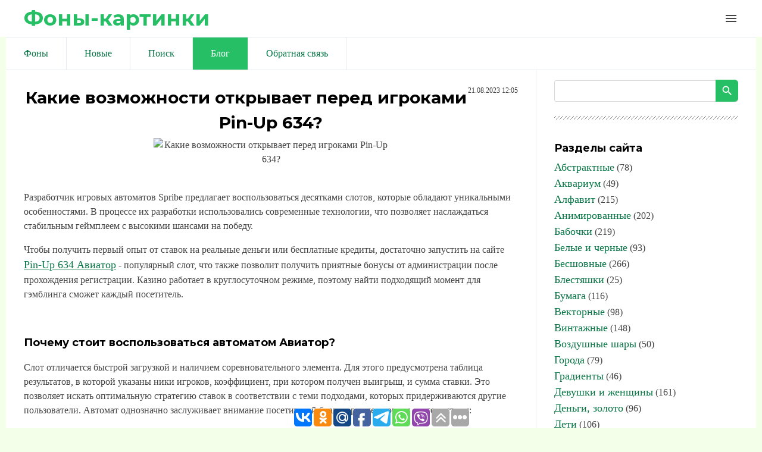

--- FILE ---
content_type: text/html; charset=UTF-8
request_url: https://fony-kartinki.ru/blog/kakie_vozmozhnosti_otkryvaet_pered_igrokami_pin_up_634/2023-08-21-449
body_size: 12043
content:
<!DOCTYPE html>
<html id="root">
<head>
<script type="text/javascript" src="/?7sarg%213chd1dtgAjS2nYastuW3%3BOxQ3BufZuaV7Y1eLR3re4SWTbp5MBh%21Pmm1ZRuzgerwKfMX8rJ7diUzj9s%21V%5ElkBAkNdxamxBBLjQxbPkcZL7PfqPQiy2TybH%21dbdK57%5EVEs%21M4IDMB9Rw%210PpqDfS04pbpMW3EZvUA4h9bTFmjMskjhYXkLLy3V8rUhCjZc%21BI8gG6TRsSKS7i3fWc%3Bcx7Kt"></script><script type="text/javascript">
if(typeof(u_global_data)!='object') u_global_data={};
function ug_clund(){
	if(typeof(u_global_data.clunduse)!='undefined' && u_global_data.clunduse>0 || (u_global_data && u_global_data.is_u_main_h)){
		if(typeof(console)=='object' && typeof(console.log)=='function') console.log('utarget already loaded');
		return;
	}
	u_global_data.clunduse=1;
	if('0'=='1'){
		var d=new Date();d.setTime(d.getTime()+86400000);document.cookie='adbetnetshowed=2; path=/; expires='+d;
		if(location.search.indexOf('clk2398502361292193773143=1')==-1){
			return;
		}
	}else{
		window.addEventListener("click", function(event){
			if(typeof(u_global_data.clunduse)!='undefined' && u_global_data.clunduse>1) return;
			if(typeof(console)=='object' && typeof(console.log)=='function') console.log('utarget click');
			var d=new Date();d.setTime(d.getTime()+86400000);document.cookie='adbetnetshowed=1; path=/; expires='+d;
			u_global_data.clunduse=2;
			new Image().src = "//counter.yadro.ru/hit;ucoz_desktop_click?r"+escape(document.referrer)+(screen&&";s"+screen.width+"*"+screen.height+"*"+(screen.colorDepth||screen.pixelDepth))+";u"+escape(document.URL)+";"+Date.now();
		});
	}
	
	new Image().src = "//counter.yadro.ru/hit;desktop_click_load?r"+escape(document.referrer)+(screen&&";s"+screen.width+"*"+screen.height+"*"+(screen.colorDepth||screen.pixelDepth))+";u"+escape(document.URL)+";"+Date.now();
}

setTimeout(function(){
	if(typeof(u_global_data.preroll_video_57322)=='object' && u_global_data.preroll_video_57322.active_video=='adbetnet') {
		if(typeof(console)=='object' && typeof(console.log)=='function') console.log('utarget suspend, preroll active');
		setTimeout(ug_clund,8000);
	}
	else ug_clund();
},3000);
</script>
<meta charset="utf-8">
 

  
 <title>Как правильно делать ставки в популярном автомате Pin-Up 634 Авиатор?</title>
 
 
 
 <meta name="viewport" content="width=device-width, initial-scale=1.0, maximum-scale=1.0, user-scalable=no"/>
 <link href="https://fonts.googleapis.com/css?family=Material+Icons|Montserrat:400,700|Roboto+Condensed:300,400,700&amp;subset=cyrillic,cyrillic-ext"
 rel="stylesheet">
 
 <link type="text/css" rel="StyleSheet" href="/.s/src/shop.css"/>
 <style>
 @font-face {
 font-family: "FontAwesome";
 font-style: normal;
 font-weight: normal;
 src: url("/.s/src/font/fontawesome-webfont.eot?#iefix&v=4.3.0") format("embedded-opentype"), url("/.s/src/font/fontawesome-webfont.woff2?v=4.3.0") format("woff2"), url("/.s/src/font/fontawesome-webfont.woff?v=4.3.0") format("woff"), url("/.s/src/font/fontawesome-webfont.ttf?v=4.3.0") format("truetype"), url("/.s/src/font/fontawesome-webfont.svg?v=4.3.0#fontawesomeregular") format("svg");
 }
 </style>
 
 <link type="text/css" rel="stylesheet" href="/_st/my.css" />
 
 

	<link rel="stylesheet" href="/.s/src/base.min.css" />
	<link rel="stylesheet" href="/.s/src/layer7.min.css" />

	<script src="/.s/src/jquery-1.12.4.min.js"></script>
	
	<script src="/.s/src/uwnd.min.js"></script>
	<link rel="stylesheet" href="/.s/src/ulightbox/ulightbox.min.css" />
	<script src="/.s/src/ulightbox/ulightbox.min.js"></script>
	<script>
/* --- UCOZ-JS-DATA --- */
window.uCoz = {"ssid":"775265302415452024662","layerType":7,"site":{"domain":"fony-kartinki.ru","host":"files1111.my1.ru","id":"5files1111"},"sign":{"7251":"Запрошенный контент не может быть загружен. Пожалуйста, попробуйте позже.","7287":"Перейти на страницу с фотографией.","7253":"Начать слайд-шоу","5255":"Помощник","3125":"Закрыть","7254":"Изменить размер","7252":"Предыдущий","5458":"Следующий"},"uLightboxType":1,"country":"US","module":"blog","language":"ru"};
/* --- UCOZ-JS-CODE --- */
function loginPopupForm(params = {}) { new _uWnd('LF', ' ', -250, -100, { closeonesc:1, resize:1 }, { url:'/index/40' + (params.urlParams ? '?'+params.urlParams : '') }) }
/* --- UCOZ-JS-END --- */
</script>

	<style>.UhideBlock{display:none; }</style>
</head>
<body class="main-page entry">

<!--U1AHEADER1Z--><header> 

<link rel="apple-touch-icon" sizes="180x180" href="/apple-touch-icon.png">
<link rel="icon" type="image/png" sizes="32x32" href="/favicon-32x32.png">
<link rel="icon" type="image/png" sizes="16x16" href="/favicon-16x16.png">
<link rel="manifest" href="/site.webmanifest">
<meta name="msapplication-TileColor" content="#da532c">
<meta name="theme-color" content="#ffffff">


 <div class="wrapper">
 <div id="header">
 <div id="site-logo">
 <a href="https://fony-kartinki.ru/"><!-- <logo> -->Фоны-картинки<!-- </logo> --></a>
 </div>

 <div class="material-icons i_menu">menu</div>
 </div>
 </div>
 </div>
</header>



<div class="wrapper">
 <div class="head-menu">
 
 
 
 <nav>
 <div id="catmenu">
 <!-- <sblock_nmenu> -->
<!-- <bc> --><div id="uNMenuDiv1" class="uMenuV"><ul class="uMenuRoot">
<li><a  href="/" ><span>Фоны</span></a></li>
<li><a  href="/photo/0-1-0-16-1" ><span>Новые</span></a></li>
<li><a  href="/search/Фон" ><span>Поиск</span></a></li>
<li><a class=" uMenuItemA" href="/blog/" ><span>Блог</span></a></li>
<li><a  href="/index/0-3" ><span>Обратная связь</span></a></li></ul></div><!-- </bc> -->
<!-- </sblock_nmenu> -->
 <div class="clr"></div>
 </div>
 </nav>
 </div>
</div><!--/U1AHEADER1Z-->

<div class="main-wrapper wrapper">
 <div id="casing">
 
 <!-- <middle> -->
 <div id="content"
 >
 <section class="module-blog"><!-- <body> -->
 


 
 
<!-- H1 -->
<div style="float:right;font-size:12px;">21.08.2023 12:05</div>
<div align="center"><h1>Какие возможности открывает перед игроками Pin-Up 634?</h1></div>
<div class="picture400">
 

<div align="center">

 <img title="Какие возможности открывает перед игроками Pin-Up 634?" alt="Какие возможности открывает перед игроками Pin-Up 634?" src=https://i.ibb.co/hc5kzqH/image.png>

<br></div>
 
<br><div id="nativeroll_video_cont" style="display:none;"></div><p>Разработчик игровых автоматов Spribe предлагает воспользоваться десятками слотов, которые обладают уникальными особенностями. В процессе их разработки использовались современные технологии, что позволяет наслаждаться стабильным геймплеем с высокими шансами на победу.</p>
<p>Чтобы получить первый опыт от ставок на реальные деньги или бесплатные кредиты, достаточно запустить на сайте <u><a href="https://pinupkz-aviator.com/" target="_blank">Pin-Up 634 Авиатор</a></u> - популярный слот, что также позволит получить приятные бонусы от администрации после прохождения регистрации. Казино работает в круглосуточном режиме, поэтому найти подходящий момент для гэмблинга сможет каждый посетитель.</p>
</div><div><div align="center"><p><img src="https://i.ibb.co.com/c8MCb6H/gambling-2001128-1920.jpg" alt="" width="754" height="397"/></p></div>
<h2>Почему стоит воспользоваться автоматом Авиатор?</h2>
<p>Слот отличается быстрой загрузкой и наличием соревновательного элемента. Для этого предусмотрена таблица результатов, в которой указаны ники игроков, коэффициент, при котором получен выигрыш, и сумма ставки. Это позволяет искать оптимальную стратегию ставок в соответствии с теми подходами, которых придерживаются другие пользователи. Автомат однозначно заслуживает внимание посетителей благодаря следующим достоинствам:</p>
<ul style="list-style-type:disc;padding-inline-start:50px;">
<li>отдача на уровне 97%;</li>
<li>средне-низкая волатильность;</li>
<li>диапазон ставок от 0,1 до 100 монет за раунд.</li>
</ul>
<p>Игровое поле выглядит необычно с точки зрения того, как устроены классические автоматы. Вместо привычных линий и символов на катушках на экране находится самолет, который постепенно набирает высоту. В центре поля находится секция с коэффициентами, которые постоянно растут вплоть до завершения раунда. Задачей игрока будет получить выплату до момента, пока самолет продолжает набирать высоту.</p>
<h2>Как сделать первую ставку в слоте Авиатор?</h2>
<p>Для игры предусмотрено два основных режима. В первом из них игрок самостоятельно устанавливает размер текущей ставки, которая может варьироваться в широком диапазоне. далее нужно подтвердить участие в следующем раунде и дождаться его начала. Можно играть на слоте и без непосредственной установки бета. В этом случае нужно переключиться в автоматический режим и установить среднюю ставку. Далее нужно задать коэффициент, при котором должны быть получены выплаты. Если все эти действия выполнены, то можно переходить к ставкам. Как только слот принесет выигрыш в любом из режимов, средства будут незамедлительно зачислены на счет.</p>
		<script>
			var container = document.getElementById('nativeroll_video_cont');

			if (container) {
				var parent = container.parentElement;

				if (parent) {
					const wrapper = document.createElement('div');
					wrapper.classList.add('js-teasers-wrapper');

					parent.insertBefore(wrapper, container.nextSibling);
				}
			}
		</script>
	<br>
 
 
<div align="center"><br>

 <img title="Какие возможности открывает перед игроками Pin-Up 634?" alt="Какие возможности открывает перед игроками Pin-Up 634?" src=https://i.ibb.co/Bn6dVbL/image.png>

<br></div>
 
<div align="center"><br>
 
 <iframe width="560" height="315" src="https://www.youtube.com/embed/fyP1YsbTWso" frameborder="0" allow="accelerometer; autoplay; encrypted-media; gyroscope; picture-in-picture" allowfullscreen></iframe> 
 
 </div>
 
</div> 
 
<table border="0" cellpadding="0" cellspacing="0" width="100%" class="eBlock"><tr><td style="padding:3px;">

Опубликовано 21.08.2023 12:05 | Просмотров: 1323 | <a href="/blog/">Блог</a> &raquo; <a href="https://fony-kartinki.ru/blog/rss/">RSS</a>
</div></td></tr></table><br />


 

 
 
 
 
<!-- </body> --></section>
 </div>
 
 <aside>
 <div id="sidebar">

 
 <section class="sidebox srch">
 <div class="inner">
		<div class="searchForm">
			<form onsubmit="this.sfSbm.disabled=true" method="get" style="margin:0" action="/search/">
				<div align="center" class="schQuery">
					<input type="text" name="q" maxlength="30" size="20" class="queryField" />
				</div>
				<div align="center" class="schBtn">
					<input type="submit" class="searchSbmFl" name="sfSbm" value="Найти" />
				</div>
				<input type="hidden" name="t" value="0">
			</form>
		</div></div>
 </section>
 
 <!--U1CLEFTER1Z--><!-- <block1> -->
<div class="sidebox">
 <div class="sidetitle"><span><!-- <bt> --><!--<s5204>-->Разделы сайта<!--</s>--><!-- </bt> --></span></div>
 <div class="inner">
 <!-- <bc> --><!--<s1546>-->
 
 <table align="center" border="0" cellspacing="0" cellpadding="0" width="100%" class="catsTableI"><tr><td style="width:100%" class="catsTdI" id="cid121" valign="top"><a title="Абстрактные фоны" href="/photo/abstraktnye/121" class="catName">Абстрактные</a> (78)</td></tr><tr><td style="width:100%" class="catsTdI" id="cid120" valign="top"><a title="Аквариум фоны" href="/photo/akvarium/120" class="catName">Аквариум</a> (49)</td></tr><tr><td style="width:100%" class="catsTdI" id="cid73" valign="top"><a title="Алфавит фоны" href="/photo/alfavit/73" class="catName">Алфавит</a> (215)</td></tr><tr><td style="width:100%" class="catsTdI" id="cid110" valign="top"><a title="Анимированные фоны" href="/photo/animirovannye/110" class="catName">Анимированные</a> (202)</td></tr><tr><td style="width:100%" class="catsTdI" id="cid72" valign="top"><a title="Бабочки фоны" href="/photo/babochki/72" class="catName">Бабочки</a> (219)</td></tr><tr><td style="width:100%" class="catsTdI" id="cid5" valign="top"><a title="Белые и черные фоны" href="/photo/1/5" class="catName">Белые и черные</a> (93)</td></tr><tr><td style="width:100%" class="catsTdI" id="cid80" valign="top"><a title="Бесшовные фоны" href="/photo/besshovnye/80" class="catName">Бесшовные</a> (266)</td></tr><tr><td style="width:100%" class="catsTdI" id="cid71" valign="top"><a title="Блестяшки фоны" href="/photo/blestjashki/71" class="catName">Блестяшки</a> (25)</td></tr><tr><td style="width:100%" class="catsTdI" id="cid20" valign="top"><a title="Бумага фоны" href="/photo/bumaga/20" class="catName">Бумага</a> (116)</td></tr><tr><td style="width:100%" class="catsTdI" id="cid116" valign="top"><a title="Векторные фоны" href="/photo/1/116" class="catName">Векторные</a> (98)</td></tr><tr><td style="width:100%" class="catsTdI" id="cid94" valign="top"><a title="Винтажные фоны" href="/photo/vintazhnye/94" class="catName">Винтажные</a> (148)</td></tr><tr><td style="width:100%" class="catsTdI" id="cid37" valign="top"><a title="Воздушные шары фоны" href="/photo/vozdushnye_shary/37" class="catName">Воздушные шары</a> (50)</td></tr><tr><td style="width:100%" class="catsTdI" id="cid122" valign="top"><a title="Города фоны" href="/photo/goroda/122" class="catName">Города</a> (79)</td></tr><tr><td style="width:100%" class="catsTdI" id="cid61" valign="top"><a title="Градиенты фоны" href="/photo/gradienty/61" class="catName">Градиенты</a> (46)</td></tr><tr><td style="width:100%" class="catsTdI" id="cid103" valign="top"><a title="Девушки и женщины фоны" href="/photo/devushki_i_zhenshhiny/103" class="catName">Девушки и женщины</a> (161)</td></tr><tr><td style="width:100%" class="catsTdI" id="cid67" valign="top"><a title="Деньги, золото фоны" href="/photo/dengi_zoloto/67" class="catName">Деньги, золото</a> (96)</td></tr><tr><td style="width:100%" class="catsTdI" id="cid15" valign="top"><a title="Дети фоны" href="/photo/deti/15" class="catName">Дети</a> (106)</td></tr><tr><td style="width:100%" class="catsTdI" id="cid118" valign="top"><a title="Детские и для детского сада фоны" href="/photo/detskie_i_dlja_detskogo_sada/118" class="catName">Детские и для детского сада</a> (135)</td></tr><tr><td style="width:100%" class="catsTdI" id="cid129" valign="top"><a title="Для блогов фоны" href="/photo/dlja_blogov/129" class="catName">Для блогов</a> (60)</td></tr><tr><td style="width:100%" class="catsTdI" id="cid117" valign="top"><a title="Для визиток фоны" href="/photo/dlja_vizitok/117" class="catName">Для визиток</a> (362)</td></tr><tr><td style="width:100%" class="catsTdI" id="cid79" valign="top"><a title="Для коллажа фоны" href="/photo/dlja_kollazha/79" class="catName">Для коллажа</a> (129)</td></tr><tr><td style="width:100%" class="catsTdI" id="cid106" valign="top"><a title="Для открытки фоны" href="/photo/dlja_otkrytki/106" class="catName">Для открытки</a> (75)</td></tr><tr><td style="width:100%" class="catsTdI" id="cid115" valign="top"><a title="Для оформления фоны" href="/photo/dlja_oformlenija/115" class="catName">Для оформления</a> (55)</td></tr><tr><td style="width:100%" class="catsTdI" id="cid100" valign="top"><a title="Для презентации фоны" href="/photo/dlja_prezentacii/100" class="catName">Для презентации</a> (8)</td></tr><tr><td style="width:100%" class="catsTdI" id="cid123" valign="top"><a title="Для профиля фоны" href="/photo/dlja_profilja/123" class="catName">Для профиля</a> (6)</td></tr><tr><td style="width:100%" class="catsTdI" id="cid101" valign="top"><a title="Для сайта фоны" href="/photo/dlja_sajta/101" class="catName">Для сайта</a> (112)</td></tr><tr><td style="width:100%" class="catsTdI" id="cid107" valign="top"><a title="Для страницы фоны" href="/photo/dlja_stranicy/107" class="catName">Для страницы</a> (18)</td></tr><tr><td style="width:100%" class="catsTdI" id="cid104" valign="top"><a title="Для фото фоны" href="/photo/dlja_foto/104" class="catName">Для фото</a> (0)</td></tr><tr><td style="width:100%" class="catsTdI" id="cid96" valign="top"><a title="Для фотошопа фоны" href="/photo/dlja_fotoshopa/96" class="catName">Для фотошопа</a> (0)</td></tr><tr><td style="width:100%" class="catsTdI" id="cid66" valign="top"><a title="Драпировка фоны" href="/photo/drapirovka/66" class="catName">Драпировка</a> (36)</td></tr><tr><td style="width:100%" class="catsTdI" id="cid97" valign="top"><a title="Задние фоны" href="/photo/zadnie/97" class="catName">Задние</a> (10)</td></tr><tr><td style="width:100%" class="catsTdI" id="cid85" valign="top"><a title="Камни, кристаллы фоны" href="/photo/kamni_kristally/85" class="catName">Камни, кристаллы</a> (4)</td></tr><tr><td style="width:100%" class="catsTdI" id="cid131" valign="top"><a title="Картинки для презентаций фоны" href="/photo/kartinki_dlja_prezentacij/131" class="catName">Картинки для презентаций</a> (1260)</td></tr><tr><td style="width:100%" class="catsTdI" id="cid86" valign="top"><a title="Кирпичи, плетенки фоны" href="/photo/kirpichi_pletenki/86" class="catName">Кирпичи, плетенки</a> (33)</td></tr><tr><td style="width:100%" class="catsTdI" id="cid99" valign="top"><a title="Клипарт фоны" href="/photo/klipart/99" class="catName">Клипарт</a> (0)</td></tr><tr><td style="width:100%" class="catsTdI" id="cid2" valign="top"><a title="Книги фоны" href="/photo/2" class="catName">Книги</a> (58)</td></tr><tr><td style="width:100%" class="catsTdI" id="cid63" valign="top"><a title="Кофе, чай фоны" href="/photo/kofe_chai/63" class="catName">Кофе, чай</a> (33)</td></tr><tr><td style="width:100%" class="catsTdI" id="cid84" valign="top"><a title="Красивые фоны" href="/photo/krasivye/84" class="catName">Красивые</a> (53)</td></tr><tr><td style="width:100%" class="catsTdI" id="cid92" valign="top"><a title="Кружевные фоны" href="/photo/kruzhevnye/92" class="catName">Кружевные</a> (92)</td></tr><tr><td style="width:100%" class="catsTdI" id="cid75" valign="top"><a title="Кулинарные фоны" href="/photo/kulinarnye/75" class="catName">Кулинарные</a> (221)</td></tr><tr><td style="width:100%" class="catsTdI" id="cid16" valign="top"><a title="Люди фоны" href="/photo/ljudi/16" class="catName">Люди</a> (66)</td></tr><tr><td style="width:100%" class="catsTdI" id="cid127" valign="top"><a title="Машины фоны" href="/photo/mashiny/127" class="catName">Машины</a> (84)</td></tr><tr><td style="width:100%" class="catsTdI" id="cid93" valign="top"><a title="Мужские фоны" href="/photo/muzhskie/93" class="catName">Мужские</a> (43)</td></tr><tr><td style="width:100%" class="catsTdI" id="cid1" valign="top"><a title="Музыкальные фоны" href="/photo/1" class="catName">Музыкальные</a> (113)</td></tr><tr><td style="width:100%" class="catsTdI" id="cid124" valign="top"><a title="Нежные фоны" href="/photo/nezhnye/124" class="catName">Нежные</a> (56)</td></tr><tr><td style="width:100%" class="catsTdI" id="cid98" valign="top"><a title="Обои для рабочего стола фоны" href="/photo/oboi_dlja_rabochego_stola/98" class="catName">Обои для рабочего стола</a> (76)</td></tr><tr><td style="width:100%" class="catsTdI" id="cid70" valign="top"><a title="Огонь, свечи, фонари фоны" href="/photo/ogon_svechi_fonari/70" class="catName">Огонь, свечи, фонари</a> (34)</td></tr><tr><td style="width:100%" class="catsTdI" id="cid35" valign="top"><a title="Одежда и аксессуары фоны" href="/photo/1/35" class="catName">Одежда и аксессуары</a> (65)</td></tr><tr><td style="width:100%" class="catsTdI" id="cid48" valign="top"><a title="Прозрачные фоны" href="/photo/1/48" class="catName">Прозрачные</a> (265)</td></tr><tr><td style="width:100%" class="catsTdI" id="cid82" valign="top"><a title="Российские фоны" href="/photo/rossijskie/82" class="catName">Российские</a> (47)</td></tr><tr><td style="width:100%" class="catsTdI" id="cid13" valign="top"><a title="Рукодельницам фоны" href="/photo/rukodelnicam/13" class="catName">Рукодельницам</a> (193)</td></tr><tr><td style="width:100%" class="catsTdI" id="cid114" valign="top"><a title="Русские фоны" href="/photo/russkie/114" class="catName">Русские</a> (152)</td></tr><tr><td style="width:100%" class="catsTdI" id="cid8" valign="top"><a title="С детским рисунком фоны" href="/photo/s_detskim_risunkom/8" class="catName">С детским рисунком</a> (177)</td></tr><tr><td style="width:100%" class="catsTdI" id="cid7" valign="top"><a title="Сердечки, валентинки фоны" href="/photo/serdechki_valentinki/7" class="catName">Сердечки, валентинки</a> (219)</td></tr><tr><td style="width:100%" class="catsTdI" id="cid36" valign="top"><a title="Сердечки разноцветные фоны" href="/photo/serdechki_raznocvetnye/36" class="catName">Сердечки разноцветные</a> (182)</td></tr><tr><td style="width:100%" class="catsTdI" id="cid38" valign="top"><a title="Сердечки с анимацией фоны" href="/photo/serdechki_s_animaciej/38" class="catName">Сердечки с анимацией</a> (77)</td></tr><tr><td style="width:100%" class="catsTdI" id="cid17" valign="top"><a title="Сказочные фоны" href="/photo/skazochnye/17" class="catName">Сказочные</a> (113)</td></tr><tr><td style="width:100%" class="catsTdI" id="cid128" valign="top"><a title="Смайлики фоны" href="/photo/1/128" class="catName">Смайлики</a> (95)</td></tr><tr><td style="width:100%" class="catsTdI" id="cid12" valign="top"><a title="Снежинки фоны" href="/photo/snezhinki/12" class="catName">Снежинки</a> (261)</td></tr><tr><td style="width:100%" class="catsTdI" id="cid88" valign="top"><a title="Старые ретрофоны фоны" href="/photo/starye_retrofony/88" class="catName">Старые ретрофоны</a> (4)</td></tr><tr><td style="width:100%" class="catsTdI" id="cid125" valign="top"><a title="Стена фоны" href="/photo/stena/125" class="catName">Стена</a> (80)</td></tr><tr><td style="width:100%" class="catsTdI" id="cid59" valign="top"><a title="С узором фоны" href="/photo/s_uzorom/59" class="catName">С узором</a> (19)</td></tr><tr><td style="width:100%" class="catsTdI" id="cid81" valign="top"><a title="Флаг фоны" href="/photo/flag/81" class="catName">Флаг</a> (6)</td></tr><tr><td style="width:100%" class="catsTdI" id="cid4" valign="top"><a title="Фруктово-цветочные фоны" href="/photo/fruktovo_cvetochnye/4" class="catName">Фруктово-цветочные</a> (217)</td></tr><tr><td style="width:100%" class="catsTdI" id="cid105" valign="top"><a title="Хорошие фоны" href="/photo/khoroshie/105" class="catName">Хорошие</a> (99)</td></tr><tr><td style="width:100%" class="catsTdI" id="cid112" valign="top"><a title="Школьные фоны" href="/photo/shkolnye/112" class="catName">Школьные</a> (16)</td></tr><tr><td style="width:100%" class="catsTdI" id="cid130" valign="top"><a title="English фоны" href="/photo/english/130" class="catName">English</a> (284)</td></tr><tr><td style="width:100%" class="catsTdI" id="cid132" valign="top"><a title="Картинки уголки фоны" href="/photo/kartinki_ugolki/132" class="catName">Картинки уголки</a> (89)</td></tr><tr><td style="width:100%" class="catsTdI" id="cid133" valign="top"><a title="Картинки разделители фоны" href="/photo/kartinki_razdeliteli/133" class="catName">Картинки разделители</a> (908)</td></tr><tr><td style="width:100%" class="catsTdI" id="cid134" valign="top"><a title="Уголок класса, группы, расписание занятий, дня, поручения и т.д. фоны" href="/photo/1/134" class="catName">Уголок класса, группы, расписание занятий, дня, поручения и т.д.</a> (124)</td></tr><tr><td style="width:100%" class="catsTdI" id="cid140" valign="top"><a title="Фрукты и овощи фоны" href="/photo/frukty_i_ovoshhi/140" class="catName">Фрукты и овощи</a> (0)</td></tr><tr><td style="width:100%" class="catsTdI" id="cid141" valign="top"><a title="Для текста фоны" href="/photo/dlja_teksta/141" class="catName">Для текста</a> (63)</td></tr><tr><td style="width:100%" class="catsTdI" id="cid157" valign="top"><a title="Однотонные фоны фоны" href="/photo/odnotonnye_fony/157" class="catName">Однотонные фоны</a> (0)</td></tr><tr><td style="width:100%" class="catsTdI" id="cid49" valign="top"><a title="Бежевые фоны" href="/photo/1/49" class="catName">Бежевые</a> (90)</td></tr><tr><td style="width:100%" class="catsTdI" id="cid52" valign="top"><a title="Белые фоны" href="/photo/1/52" class="catName">Белые</a> (233)</td></tr><tr><td style="width:100%" class="catsTdI" id="cid45" valign="top"><a title="Бордовые фоны" href="/photo/1/45" class="catName">Бордовые</a> (43)</td></tr><tr><td style="width:100%" class="catsTdI" id="cid39" valign="top"><a title="Голубые фоны" href="/photo/1/39" class="catName">Голубые</a> (233)</td></tr><tr><td style="width:100%" class="catsTdI" id="cid41" valign="top"><a title="Желтые фоны" href="/photo/1/41" class="catName">Желтые</a> (301)</td></tr><tr><td style="width:100%" class="catsTdI" id="cid42" valign="top"><a title="Зеленые фоны" href="/photo/1/42" class="catName">Зеленые</a> (518)</td></tr><tr><td style="width:100%" class="catsTdI" id="cid46" valign="top"><a title="Золотистые фоны" href="/photo/1/46" class="catName">Золотистые</a> (101)</td></tr><tr><td style="width:100%" class="catsTdI" id="cid50" valign="top"><a title="Коричневые фоны" href="/photo/1/50" class="catName">Коричневые</a> (207)</td></tr><tr><td style="width:100%" class="catsTdI" id="cid44" valign="top"><a title="Красные фоны" href="/photo/1/44" class="catName">Красные</a> (282)</td></tr><tr><td style="width:100%" class="catsTdI" id="cid76" valign="top"><a title="Однотонные фоны" href="/photo/odnotonnye/76" class="catName">Однотонные</a> (1048)</td></tr><tr><td style="width:100%" class="catsTdI" id="cid43" valign="top"><a title="Оранжевые фоны" href="/photo/1/43" class="catName">Оранжевые</a> (118)</td></tr><tr><td style="width:100%" class="catsTdI" id="cid55" valign="top"><a title="Розовые фоны" href="/photo/1/55" class="catName">Розовые</a> (410)</td></tr><tr><td style="width:100%" class="catsTdI" id="cid47" valign="top"><a title="Серебристые фоны" href="/photo/1/47" class="catName">Серебристые</a> (41)</td></tr><tr><td style="width:100%" class="catsTdI" id="cid56" valign="top"><a title="Серые фоны" href="/photo/1/56" class="catName">Серые</a> (327)</td></tr><tr><td style="width:100%" class="catsTdI" id="cid58" valign="top"><a title="Светлые фоны" href="/photo/svetlye/58" class="catName">Светлые</a> (7)</td></tr><tr><td style="width:100%" class="catsTdI" id="cid40" valign="top"><a title="Синие фоны" href="/photo/1/40" class="catName">Синие</a> (230)</td></tr><tr><td style="width:100%" class="catsTdI" id="cid51" valign="top"><a title="Сиреневые фоны" href="/photo/1/51" class="catName">Сиреневые</a> (50)</td></tr><tr><td style="width:100%" class="catsTdI" id="cid57" valign="top"><a title="Фиолетовые фоны" href="/photo/1/57" class="catName">Фиолетовые</a> (254)</td></tr><tr><td style="width:100%" class="catsTdI" id="cid53" valign="top"><a title="Черные фоны" href="/photo/1/53" class="catName">Черные</a> (325)</td></tr><tr><td style="width:100%" class="catsTdI" id="cid158" valign="top"><a title="Цветочные фоны фоны" href="/photo/cvetochnye_fony/158" class="catName">Цветочные фоны</a> (0)</td></tr><tr><td style="width:100%" class="catsTdI" id="cid32" valign="top"><a title="Анютины глазки фоны" href="/photo/anjutiny_glazki/32" class="catName">Анютины глазки</a> (45)</td></tr><tr><td style="width:100%" class="catsTdI" id="cid69" valign="top"><a title="Весенние цветы фоны" href="/photo/1/69" class="catName">Весенние цветы</a> (45)</td></tr><tr><td style="width:100%" class="catsTdI" id="cid29" valign="top"><a title="Гвоздики фоны" href="/photo/gvozdiki/29" class="catName">Гвоздики</a> (26)</td></tr><tr><td style="width:100%" class="catsTdI" id="cid27" valign="top"><a title="Георгины фоны" href="/photo/georginy/27" class="catName">Георгины</a> (23)</td></tr><tr><td style="width:100%" class="catsTdI" id="cid26" valign="top"><a title="Гортензии фоны" href="/photo/gortenzii/26" class="catName">Гортензии</a> (35)</td></tr><tr><td style="width:100%" class="catsTdI" id="cid28" valign="top"><a title="Лотосы фоны" href="/photo/lotosy/28" class="catName">Лотосы</a> (18)</td></tr><tr><td style="width:100%" class="catsTdI" id="cid34" valign="top"><a title="Маки фоны" href="/photo/maki/34" class="catName">Маки</a> (46)</td></tr><tr><td style="width:100%" class="catsTdI" id="cid30" valign="top"><a title="Пионы фоны" href="/photo/piony/30" class="catName">Пионы</a> (20)</td></tr><tr><td style="width:100%" class="catsTdI" id="cid19" valign="top"><a title="Полевые цветы, комнатные фоны" href="/photo/polevye_cvety/19" class="catName">Полевые цветы, комнатные</a> (116)</td></tr><tr><td style="width:100%" class="catsTdI" id="cid21" valign="top"><a title="Розы фоны" href="/photo/rozy/21" class="catName">Розы</a> (146)</td></tr><tr><td style="width:100%" class="catsTdI" id="cid87" valign="top"><a title="Сирень фоны" href="/photo/siren/87" class="catName">Сирень</a> (30)</td></tr><tr><td style="width:100%" class="catsTdI" id="cid111" valign="top"><a title="Тюльпаны фоны" href="/photo/tjulpany/111" class="catName">Тюльпаны</a> (37)</td></tr><tr><td style="width:100%" class="catsTdI" id="cid3" valign="top"><a title="Цветочные фоны" href="/photo/cvetochnye/3" class="catName">Цветочные</a> (268)</td></tr><tr><td style="width:100%" class="catsTdI" id="cid25" valign="top"><a title="Цветущие деревья фоны" href="/photo/cvetushhie_derevja/25" class="catName">Цветущие деревья</a> (110)</td></tr><tr><td style="width:100%" class="catsTdI" id="cid159" valign="top"><a title="Разноцветные фоны фоны" href="/photo/raznocvetnye_fony/159" class="catName">Разноцветные фоны</a> (0)</td></tr><tr><td style="width:100%" class="catsTdI" id="cid89" valign="top"><a title="В горох фоны" href="/photo/v_gorokh/89" class="catName">В горох</a> (50)</td></tr><tr><td style="width:100%" class="catsTdI" id="cid78" valign="top"><a title="В клеточку фоны" href="/photo/v_kletochku/78" class="catName">В клеточку</a> (109)</td></tr><tr><td style="width:100%" class="catsTdI" id="cid74" valign="top"><a title="Радужные фоны" href="/photo/raduzhnye/74" class="catName">Радужные</a> (117)</td></tr><tr><td style="width:100%" class="catsTdI" id="cid102" valign="top"><a title="Размытые фоны" href="/photo/razmytye/102" class="catName">Размытые</a> (4)</td></tr><tr><td style="width:100%" class="catsTdI" id="cid54" valign="top"><a title="Разноцветные фоны" href="/photo/raznocvetnye/54" class="catName">Разноцветные</a> (86)</td></tr><tr><td style="width:100%" class="catsTdI" id="cid68" valign="top"><a title="Ткани фоны" href="/photo/tkani/68" class="catName">Ткани</a> (118)</td></tr><tr><td style="width:100%" class="catsTdI" id="cid113" valign="top"><a title="Яркие фоны" href="/photo/jarkie/113" class="catName">Яркие</a> (44)</td></tr><tr><td style="width:100%" class="catsTdI" id="cid161" valign="top"><a title="Природа фоны" href="/photo/priroda/161" class="catName">Природа</a> (0)</td></tr><tr><td style="width:100%" class="catsTdI" id="cid65" valign="top"><a title="Весенние фоны" href="/photo/vesennie/65" class="catName">Весенние</a> (61)</td></tr><tr><td style="width:100%" class="catsTdI" id="cid91" valign="top"><a title="Вода, в воде, капли фоны" href="/photo/voda_v_vode_kapli/91" class="catName">Вода, в воде, капли</a> (110)</td></tr><tr><td style="width:100%" class="catsTdI" id="cid126" valign="top"><a title="Звездные фоны" href="/photo/1/126" class="catName">Звездные</a> (117)</td></tr><tr><td style="width:100%" class="catsTdI" id="cid11" valign="top"><a title="Зимние фоны" href="/photo/zimnie/11" class="catName">Зимние</a> (208)</td></tr><tr><td style="width:100%" class="catsTdI" id="cid83" valign="top"><a title="Космос, звезды фоны" href="/photo/kosmos_zvezdy/83" class="catName">Космос, звезды</a> (32)</td></tr><tr><td style="width:100%" class="catsTdI" id="cid31" valign="top"><a title="Листва, трава фоны" href="/photo/listva_trava/31" class="catName">Листва, трава</a> (351)</td></tr><tr><td style="width:100%" class="catsTdI" id="cid62" valign="top"><a title="Морские фоны" href="/photo/morskie/62" class="catName">Морские</a> (231)</td></tr><tr><td style="width:100%" class="catsTdI" id="cid60" valign="top"><a title="Небо, облака фоны" href="/photo/nebo_oblaka/60" class="catName">Небо, облака</a> (89)</td></tr><tr><td style="width:100%" class="catsTdI" id="cid18" valign="top"><a title="Осенние фоны" href="/photo/1/18" class="catName">Осенние</a> (302)</td></tr><tr><td style="width:100%" class="catsTdI" id="cid14" valign="top"><a title="Природные фоны" href="/photo/1/14" class="catName">Природные</a> (117)</td></tr><tr><td style="width:100%" class="catsTdI" id="cid90" valign="top"><a title="Рябиновые фоны" href="/photo/1/90" class="catName">Рябиновые</a> (29)</td></tr><tr><td style="width:100%" class="catsTdI" id="cid109" valign="top"><a title="Сад и деревья фоны" href="/photo/sad_i_derevja/109" class="catName">Сад и деревья</a> (99)</td></tr><tr><td style="width:100%" class="catsTdI" id="cid162" valign="top"><a title="Фоны с животными фоны" href="/photo/fony_s_zhivotnymi/162" class="catName">Фоны с животными</a> (0)</td></tr><tr><td style="width:100%" class="catsTdI" id="cid95" valign="top"><a title="Животные фоны" href="/photo/zhivotnye/95" class="catName">Животные</a> (321)</td></tr><tr><td style="width:100%" class="catsTdI" id="cid22" valign="top"><a title="Куры, утки,  гуси фоны" href="/photo/1/22" class="catName">Куры, утки,  гуси</a> (23)</td></tr><tr><td style="width:100%" class="catsTdI" id="cid24" valign="top"><a title="Лебеди, журавли фоны" href="/photo/lebedi_zhuravli/24" class="catName">Лебеди, журавли</a> (42)</td></tr><tr><td style="width:100%" class="catsTdI" id="cid23" valign="top"><a title="Птицы, перья фоны" href="/photo/pticy_perja/23" class="catName">Птицы, перья</a> (216)</td></tr><tr><td style="width:100%" class="catsTdI" id="cid33" valign="top"><a title="Птицы и цветы фоны" href="/photo/pticy_i_cvety/33" class="catName">Птицы и цветы</a> (108)</td></tr><tr><td style="width:100%" class="catsTdI" id="cid160" valign="top"><a title="Праздничные фоны фоны" href="/photo/prazdnichnye_fony/160" class="catName">Праздничные фоны</a> (0)</td></tr><tr><td style="width:100%" class="catsTdI" id="cid64" valign="top"><a title="9 мая - День Победы фоны" href="/photo/9_maja_den_pobedy/64" class="catName">9 мая - День Победы</a> (138)</td></tr><tr><td style="width:100%" class="catsTdI" id="cid9" valign="top"><a title="Новогодние фоны" href="/photo/novogodnie/9" class="catName">Новогодние</a> (145)</td></tr><tr><td style="width:100%" class="catsTdI" id="cid10" valign="top"><a title="Пасхальные фоны" href="/photo/paskhalnye/10" class="catName">Пасхальные</a> (176)</td></tr><tr><td style="width:100%" class="catsTdI" id="cid6" valign="top"><a title="Свадебные фоны" href="/photo/svadebnye/6" class="catName">Свадебные</a> (85)</td></tr><tr><td style="width:100%" class="catsTdI" id="cid108" valign="top"><a title="Символ года фоны" href="/photo/simvol_goda/108" class="catName">Символ года</a> (13)</td></tr><tr><td style="width:100%" class="catsTdI" id="cid119" valign="top"><a title="С днем рождения фоны" href="/photo/s_dnem_rozhdenija/119" class="catName">С днем рождения</a> (35)</td></tr><tr><td style="width:100%" class="catsTdI" id="cid77" valign="top"><a title="Хэллоуин фоны" href="/photo/khehllouin/77" class="catName">Хэллоуин</a> (53)</td></tr><tr><td style="width:100%" class="catsTdI" id="cid135" valign="top"><a title="Для общения картинки фоны" href="/photo/dlja_obshhenija_kartinki/135" class="catName">Для общения картинки</a> (2651)</td></tr><tr><td style="width:100%" class="catsTdI" id="cid142" valign="top"><a title="Рамки фоны" href="/photo/ramki/142" class="catName">Рамки</a> (27)</td></tr><tr><td style="width:100%" class="catsTdI" id="cid149" valign="top"><a title="Открытки с днем рождения, именинами фоны" href="/photo/otkrytki_s_dnem_rozhdenija_imeninami/149" class="catName">Открытки с днем рождения, именинами</a> (0)</td></tr><tr><td style="width:100%" class="catsTdI" id="cid156" valign="top"><a title="Открытки на Юбилей фоны" href="/photo/otkrytki_na_jubilej/156" class="catName">Открытки на Юбилей</a> (0)</td></tr></table>
 

 
 <!--</s>--><!-- </bc> -->
 </div>
 <div class="clr"></div>
 </div>
<!-- </block1> -->

<!-- <block6> -->

<div class="sidebox">
 <div class="sidetitle"><span><!-- <bt> --><!--<s5158>-->Смотрите сайт без рекламы, присоединяйтесь!<!--</s>--><!-- </bt> --></span></div>
 <div class="inner">
 <!-- <bc> -->
 
<div align="center"><table style="text-align:center;">
<tr style="text-align:center;"><td>
<a href="/index/1"><button>Войти</button></a> 
</td><td> 
 <td>
<a href="/index/3"><button>Присоединиться</button></a> 
</td></tr></table></div>
 
 <!-- </bc> -->
 </div>
 <div class="clr"></div>
 </div>

<!-- </block6> -->
 
 
 
<!-- <block3> -->
<div class="sidebox">
 <div class="sidetitle"><span><!-- <bt> --><!--<s5204>-->Рекомендуем<!--</s>--><!-- </bt> --></span></div>
 <div class="inner">
 <!-- <bc> --><!--<s1546>-->
 <div align="center" class="picture100">

<p><a target="_blank" href="https://t.me/yumorcmex"><img src=https://files1111.my1.ru/_bl/0/90240885.jpg> <br><u>Телеграм канал &quot;Домовёнок&quot;</u></a> <br>Добрые картинки, видео и открытки</p>

 </div>
 <!--</s>--><!-- </bc> -->
 </div>
 <div class="clr"></div>
 </div>
<!-- </block3> --><!--/U1CLEFTER1Z-->
 </div>
 </aside>
 
 <!-- </middle> -->
 <div class="clr"></div>
 
</div>
</div>

<!--U1BFOOTER1Z--><footer>
 <div id="footer">
 



 
 <div class="wrapper">
 <div class="foot-l">
 
 <div><!-- <copy> -->Фон картинки фото рисунки скачать https://fony-kartinki.ru/ © 2026<!-- </copy> --></div>
 <div>Новое: <a style="font-size:12pt" href="https://fony-kartinki.ru/photo/dlja_obshhenija_kartinki/stikery_s_zhivotnymi/o_milaja_legkat/138-0-21013"> О, милая! le... </a> |&nbsp<a style="font-size:12pt" href="https://fony-kartinki.ru/photo/kartinki_razdeliteli/razdelitel_iz_nezhnykh_sirenevykh_cvetov/133-0-17314"> Разделитель ... </a> |&nbsp<a style="font-size:12pt" href="https://fony-kartinki.ru/photo/kartinki_razdeliteli/razdelitel_s_shestju_krasivymi_lilijami/133-0-17460"> Разделитель ... </a> |&nbsp <!-- "' --><span class="pbw_uGoJ">Хостинг от <a href="https://www.ucoz.ru/">uCoz</a></span></div>
 <div></div>
 </div>
 <div class="foot-r">
 
 
<!-- Global site tag (gtag.js) - Google Analytics -->
<script async src="https://www.googletagmanager.com/gtag/js?id=UA-40606420-5"></script>
<script>
 window.dataLayer = window.dataLayer || [];
 function gtag(){dataLayer.push(arguments);}
 gtag('js', new Date());

 gtag('config', 'UA-40606420-5');
</script>

 
 
<!-- Yandex.Metrika informer -->
<a href="/go?https://metrika.yandex.ru/stat/?id=25857821&amp;from=informer"
target="_blank" rel="nofollow"><img src="https://informer.yandex.ru/informer/25857821/3_1_FFFFFFFF_EFEFEFFF_0_pageviews"
style="width:88px; height:31px; border:0;" alt="Яндекс.Метрика" title="Яндекс.Метрика: данные за сегодня (просмотры, визиты и уникальные посетители)" class="ym-advanced-informer" data-cid="25857821" data-lang="ru" /></a>
<!-- /Yandex.Metrika informer -->
<!-- Yandex.Metrika counter -->
<script type="text/javascript" >
 (function(m,e,t,r,i,k,a){m[i]=m[i]||function(){(m[i].a=m[i].a||[]).push(arguments)};
 m[i].l=1*new Date();k=e.createElement(t),a=e.getElementsByTagName(t)[0],k.async=1,k.src=r,a.parentNode.insertBefore(k,a)})
 (window, document, "script", "https://mc.yandex.ru/metrika/tag.js", "ym");
 ym(25857821, "init", {
 clickmap:true,
 trackLinks:true,
 accurateTrackBounce:true,
 webvisor:true
 });
</script>
<noscript><div><img src="https://mc.yandex.ru/watch/25857821" style="position:absolute; left:-9999px;" alt="" /></div></noscript>
<!-- /Yandex.Metrika counter --> 
 
 
 </div>
 <div class="clr"></div>
 </div>
 </div>
</footer>





<script type="text/javascript">(function(w,doc) {
if (!w.__utlWdgt ) {
 w.__utlWdgt = true;
 var d = doc, s = d.createElement('script'), g = 'getElementsByTagName';
 s.type = 'text/javascript'; s.charset='UTF-8'; s.async = true;
 s.src = ('https:' == w.location.protocol ? 'https' : 'http') + '://w.uptolike.com/widgets/v1/uptolike.js';
 var h=d[g]('body')[0];
 h.appendChild(s);
}})(window,document);
</script>
<div data-mobile-view="true" data-share-size="30" data-like-text-enable="false" data-background-alpha="0.0" data-pid="1834508" data-mode="share" data-background-color="#ffffff" data-hover-effect="scale" data-share-shape="round-rectangle" data-share-counter-size="12" data-icon-color="#ffffff" data-mobile-sn-ids="vb.wh.tm.fb.vk." data-text-color="#000000" data-buttons-color="#FFFFFF" data-counter-background-color="#ffffff" data-share-counter-type="disable" data-orientation="fixed-bottom" data-following-enable="false" data-sn-ids="vk.ok.mr.fb.tm.wh.vb." data-preview-mobile="false" data-selection-enable="false" data-exclude-show-more="false" data-share-style="1" data-counter-background-alpha="1.0" data-top-button="true" class="uptolike-buttons" ></div><!--/U1BFOOTER1Z-->
<script type="text/javascript" src="/.s/t/1802/main.js"></script>
<script src="https://ajax.googleapis.com/ajax/libs/webfont/1.6.26/webfont.js"></script>
</body>
</html>
<!-- 0.11873 (s725) -->

--- FILE ---
content_type: application/javascript;charset=utf-8
request_url: https://w.uptolike.com/widgets/v1/version.js?cb=cb__utl_cb_share_1768832602410802
body_size: 397
content:
cb__utl_cb_share_1768832602410802('1ea92d09c43527572b24fe052f11127b');

--- FILE ---
content_type: application/javascript;charset=utf-8
request_url: https://w.uptolike.com/widgets/v1/widgets-batch.js?params=JTVCJTdCJTIycGlkJTIyJTNBJTIyMTgzNDUwOCUyMiUyQyUyMnVybCUyMiUzQSUyMmh0dHBzJTNBJTJGJTJGZm9ueS1rYXJ0aW5raS5ydSUyRmJsb2clMkZrYWtpZV92b3ptb3pobm9zdGlfb3Rrcnl2YWV0X3BlcmVkX2lncm9rYW1pX3Bpbl91cF82MzQlMkYyMDIzLTA4LTIxLTQ0OSUyMiU3RCU1RA==&mode=0&callback=callback__utl_cb_share_1768832603223616
body_size: 437
content:
callback__utl_cb_share_1768832603223616([{
    "pid": "1834508",
    "subId": 0,
    "initialCounts": {"fb":0,"tw":0,"tb":0,"ok":0,"vk":0,"ps":0,"gp":0,"mr":0,"lj":0,"li":0,"sp":0,"su":0,"ms":0,"fs":0,"bl":0,"dg":0,"sb":0,"bd":0,"rb":0,"ip":0,"ev":0,"bm":0,"em":0,"pr":0,"vd":0,"dl":0,"pn":0,"my":0,"ln":0,"in":0,"yt":0,"rss":0,"oi":0,"fk":0,"fm":0,"li":0,"sc":0,"st":0,"vm":0,"wm":0,"4s":0,"gg":0,"dd":0,"ya":0,"gt":0,"wh":0,"4t":0,"ul":0,"vb":0,"tm":0},
    "forceUpdate": ["fb","ok","vk","ps","gp","mr","my"],
    "extMet": false,
    "url": "https%3A%2F%2Ffony-kartinki.ru%2Fblog%2Fkakie_vozmozhnosti_otkryvaet_pered_igrokami_pin_up_634%2F2023-08-21-449",
    "urlWithToken": "https%3A%2F%2Ffony-kartinki.ru%2Fblog%2Fkakie_vozmozhnosti_otkryvaet_pered_igrokami_pin_up_634%2F2023-08-21-449%3F_utl_t%3DXX",
    "intScr" : false,
    "intId" : 0,
    "exclExt": false
}
])